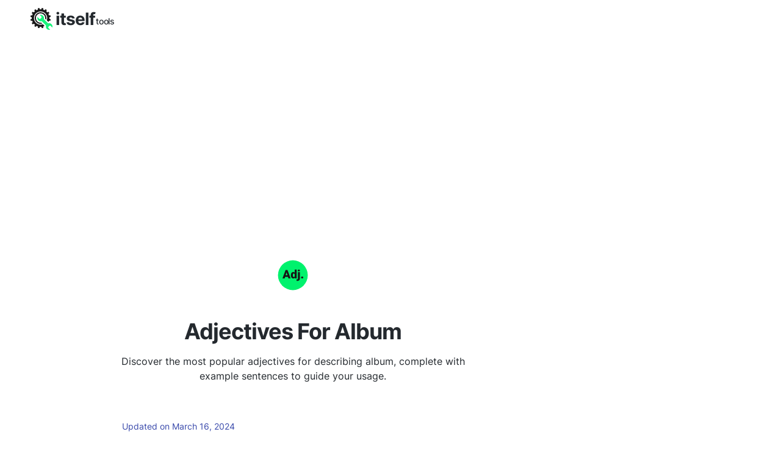

--- FILE ---
content_type: text/html; charset=utf-8
request_url: https://adjectives-for.com/album
body_size: 14710
content:
<!DOCTYPE html><html><head><meta charSet="utf-8"/><style> 
.n-circular-progress {
  display: inline-block;
  position: relative;
  width: 100px;
  height: 100px;
}

.n-circle {
  animation: n-rotate 1s linear infinite;
  height: 100%;
  transform-origin: center center;
  width: 100%;
  position: absolute;
  top: 0;
  bottom: 0;
  left: 0;
  right: 0;
  margin: auto;
}

.appnew-ads {
  min-height: 335px;
  max-height: 335px;
  margin: auto;
  text-align: center;
  position: static;
  z-index: 10000;
}

.appnew-date-text {
  font-family: &#x27;Helvetica Neue&#x27;, sans-serif;
  color: #888;
  font-size: 14px;
  margin-top: 15px;
}

.allfooter {
  max-width: 1200px;
  margin: auto;
  padding-top: 20px;
}

.allappcontainer {
  display: flex;
  justify-content: space-between;
  max-width: 1200px;
  margin: auto;
}

.inner-app {
  max-width: 880px;
  flex-grow: 1;
  position: relative;
}

.appads {
  max-width: 320px;
  padding-left: 10px;
  padding-right: 10px;
  flex-grow: 1;
  padding-top: 10px;
}

.ad-container {
  width: 300px;
  position: static;
  top: 80px;
}

.ad-container-below-app {
  display: none;
}

@media screen and (max-width: 1199px) {
  .ad-container-below-app {
    display: block;
    min-height: 300px;
  }
}

@media (min-width: 1201px) {
  .allappcontainer {
    justify-content: normal;
  }
}

@media (max-width: 1200px) {
  .appads {
    display: none;
  }

  .inner-app {
    max-width: 100%;
  }
}
          </style><script async="" src="https://pagead2.googlesyndication.com/pagead/js/adsbygoogle.js?client=ca-pub-8297461483476493" crossorigin="anonymous"></script><script type="application/ld+json">{
  "@context": "http://schema.org",
  "@type": "WebApplication",
  "applicationCategory": "UtilitiesApplication",
  "operatingSystem": "All",
  "name": "Adjectives For",
  "url": "https://adjectives-for.com",
  "image": "https://adjectives-for.com/ico/adjectives.svg",
  "publisher": {
    "@type": "Organization",
    "name": "Itself Tools"
  },
  "offers": {
    "@type": "Offer",
    "price": "0",
    "priceCurrency": "USD"
  }
}</script><link rel="icon" href="https://adjectives-for.com/ico/adjectives.svg"/><link rel="apple-touch-icon" href="https://adjectives-for.com/ico/adjectives.svg"/><meta name="viewport" content="width=device-width, initial-scale=1"/><title>Adjectives For Album - 63 Top Words with Examples</title><link rel="canonical" href="https://adjectives-for.com/album"/><meta name="description" content="Explore the 63 best adjectives for &#x27;album&#x27; — first, new, second, next, and more — with examples. Perfect for writers and educators seeking precise, impactful vocabulary."/><meta property="og:title" content="Adjectives For Album - 63 Top Words with Examples"/><meta property="og:type" content="website"/><meta property="og:image" content="https://adjectives-for.com/ico/adjectives.svg"/><meta property="og:url" content="https://adjectives-for.com/album"/><meta property="og:description" content="Explore the 63 best adjectives for &#x27;album&#x27; — first, new, second, next, and more — with examples. Perfect for writers and educators seeking precise, impactful vocabulary."/><meta name="next-head-count" content="15"/><link rel="preload" href="/_next/static/css/6dccc558e3523f89853d.css" as="style"/><link rel="stylesheet" href="/_next/static/css/6dccc558e3523f89853d.css" data-n-g=""/><noscript data-n-css=""></noscript><script defer="" nomodule="" src="/_next/static/chunks/polyfills-a40ef1678bae11e696dba45124eadd70.js"></script><script src="/_next/static/chunks/webpack-225143786637b52be045.js" defer=""></script><script src="/_next/static/chunks/main-c13c71de5e989a378b96.js" defer=""></script><script src="/_next/static/chunks/pages/_app-50ecbe7d5f92b40caff0.js" defer=""></script><script src="/_next/static/chunks/framework-d59fe1b9262289c50374.js" defer=""></script><script src="/_next/static/chunks/469-c114679f143a16169b34.js" defer=""></script><script src="/_next/static/chunks/229-5c0133d556677f2c10aa.js" defer=""></script><script src="/_next/static/chunks/pages/%5Blang_page%5D-4ca704805aa55a823c63.js" defer=""></script><script src="/_next/static/K2Hfv_XXtX9enNNf4M4Ck/_buildManifest.js" defer=""></script><script src="/_next/static/K2Hfv_XXtX9enNNf4M4Ck/_ssgManifest.js" defer=""></script></head><body><div id="__next"><html lang="en"></html><div><div style="height:60px"></div><div style="margin:auto;width:100%;display:inline-block;min-height:345px;padding-top:10px"></div><div class="allappcontainer"><div class="inner-app"><div id="topapp" style="min-height:270px;width:100%;margin:auto"><div id="title" style="background:#ffffff;text-align:center;padding-top:60px;min-height:230px;width:100%;max-width:750px;padding:20px;margin:auto"><img src="/ico/adjectives.svg" alt="Adjectives for Album" loading="lazy" style="margin-top:50px;margin-bottom:20px;border:none;background:none" height="50" width="50"/><div style="margin-top:20px;margin-bottom:10px"><h1 style="font-weight:700;color:#24292e;letter-spacing:-1px;opacity:1;text-align:center;margin:auto;max-width:650px">Adjectives For Album</h1></div><h2 style="white-space:pre-line;color:#24292e;font-size:16px;font-weight:400;text-align:center;letter-spacing:0px;margin:auto;max-width:600px;padding-bottom:0px;margin-top:10px">Discover the most popular adjectives for describing album, complete with example sentences to guide your usage.</h2></div></div><div style="min-height:280px"><div style="width:100%;padding-bottom:20px"><div style="min-height:200px;padding-top:40px;padding-bottom:20px"><div><div><div id="adjectives_for"><div><div><div style="max-width:600px;margin:auto;margin-bottom:20px;padding:0px 20px 40px 20px"><div style="text-align:left"><p class="last-updated">Updated on March 16, 2024</p></div><div style="text-align:left;line-height:26px"><span style="font-size:16px;color:#24292e"><span>Choosing the right adjective to describe an <strong>album</strong> can paint a vivid picture of its era, style, and significance. A <em>first</em> album introduces an artist's initial sound, while a <em>new</em> album may signify evolution or change. The <em>second</em> and <em>third</em> albums often come with high expectations, marking crucial steps in an artist's career. An <em>old</em> album, on the other hand, may evoke nostalgia or showcase timeless qualities. Each adjective adds a unique shade of meaning, influencing our perception before the first note is played. Explore the full spectrum of descriptive words that can be paired with 'album' to discover the nuanced narratives they unfold.</span></span></div></div><div style="margin:20px 0"><div style="margin-top:20px;margin-bottom:20px"></div></div><div style="max-width:550px;margin:auto;padding-left:40px;padding-right:40px"><div><table style="width:100%;margin-bottom:20px"><tbody><tr style="display:flex;flex-direction:column;justify-content:center;background-color:#fff;padding:12px;border-radius:4px;box-shadow:0 2px 4px rgba(0, 0, 0, 0.1);margin-bottom:10px"><td style="padding:10px 0"><span style="font-size:18px;font-weight:500;color:#24292e;margin-bottom:4px">first</span></td><td style="padding:10px 0"><span style="font-size:16px;color:#586069;font-style:italic"><span>The album was released as her <strong>first album</strong></span></span></td></tr><tr style="display:flex;flex-direction:column;justify-content:center;background-color:#fff;padding:12px;border-radius:4px;box-shadow:0 2px 4px rgba(0, 0, 0, 0.1);margin-bottom:10px"><td style="padding:10px 0"><span style="font-size:18px;font-weight:500;color:#24292e;margin-bottom:4px">new</span></td><td style="padding:10px 0"><span style="font-size:16px;color:#586069;font-style:italic"><span>I'm listening to the <strong>new album</strong> by my favorite band.</span></span></td></tr><tr style="display:flex;flex-direction:column;justify-content:center;background-color:#fff;padding:12px;border-radius:4px;box-shadow:0 2px 4px rgba(0, 0, 0, 0.1);margin-bottom:10px"><td style="padding:10px 0"><span style="font-size:18px;font-weight:500;color:#24292e;margin-bottom:4px">second</span></td><td style="padding:10px 0"><span style="font-size:16px;color:#586069;font-style:italic"><span>His <strong>second album</strong> 'The Wall,' was a critical and commercial success.</span></span></td></tr><tr style="display:flex;flex-direction:column;justify-content:center;background-color:#fff;padding:12px;border-radius:4px;box-shadow:0 2px 4px rgba(0, 0, 0, 0.1);margin-bottom:10px"><td style="padding:10px 0"><span style="font-size:18px;font-weight:500;color:#24292e;margin-bottom:4px">next</span></td><td style="padding:10px 0"><span style="font-size:16px;color:#586069;font-style:italic"><span>I'll listen to it when his <strong>next album</strong> drops.</span></span></td></tr><tr style="display:flex;flex-direction:column;justify-content:center;background-color:#fff;padding:12px;border-radius:4px;box-shadow:0 2px 4px rgba(0, 0, 0, 0.1);margin-bottom:10px"><td style="padding:10px 0"><span style="font-size:18px;font-weight:500;color:#24292e;margin-bottom:4px">old</span></td><td style="padding:10px 0"><span style="font-size:16px;color:#586069;font-style:italic"><span>She flipped through the <strong>old album</strong> reminiscing about happier times.</span></span></td></tr><tr style="display:flex;flex-direction:column;justify-content:center;background-color:#fff;padding:12px;border-radius:4px;box-shadow:0 2px 4px rgba(0, 0, 0, 0.1);margin-bottom:10px"><td style="padding:10px 0"><span style="font-size:18px;font-weight:500;color:#24292e;margin-bottom:4px">third</span></td><td style="padding:10px 0"><span style="font-size:16px;color:#586069;font-style:italic"><span>Even after their <strong>third album</strong> they couldn't get a record deal.</span></span></td></tr><tr style="display:flex;flex-direction:column;justify-content:center;background-color:#fff;padding:12px;border-radius:4px;box-shadow:0 2px 4px rgba(0, 0, 0, 0.1);margin-bottom:10px"><td style="padding:10px 0"><span style="font-size:18px;font-weight:500;color:#24292e;margin-bottom:4px">live</span></td><td style="padding:10px 0"><span style="font-size:16px;color:#586069;font-style:italic"><span>The <strong>live album</strong> was recorded at a concert in London.</span></span></td></tr><tr style="display:flex;flex-direction:column;justify-content:center;background-color:#fff;padding:12px;border-radius:4px;box-shadow:0 2px 4px rgba(0, 0, 0, 0.1);margin-bottom:10px"><td style="padding:10px 0"><span style="font-size:18px;font-weight:500;color:#24292e;margin-bottom:4px">last</span></td><td style="padding:10px 0"><span style="font-size:16px;color:#586069;font-style:italic"><span>I still listen to his <strong>last album</strong> every day.</span></span></td></tr><tr style="display:flex;flex-direction:column;justify-content:center;background-color:#fff;padding:12px;border-radius:4px;box-shadow:0 2px 4px rgba(0, 0, 0, 0.1);margin-bottom:10px"><td style="padding:10px 0"><span style="font-size:18px;font-weight:500;color:#24292e;margin-bottom:4px">double</span></td><td style="padding:10px 0"><span style="font-size:16px;color:#586069;font-style:italic"><span>I preordered the deluxe edition <strong>double album</strong> that comes with a bonus DVD.</span></span></td></tr><tr style="display:flex;flex-direction:column;justify-content:center;background-color:#fff;padding:12px;border-radius:4px;box-shadow:0 2px 4px rgba(0, 0, 0, 0.1);margin-bottom:10px"><td style="padding:10px 0"><span style="font-size:18px;font-weight:500;color:#24292e;margin-bottom:4px">entire</span></td><td style="padding:10px 0"><span style="font-size:16px;color:#586069;font-style:italic"><span>I love listening to the <strong>entire album</strong> from start to finish.</span></span></td></tr><tr style="display:flex;flex-direction:column;justify-content:center;background-color:#fff;padding:12px;border-radius:4px;box-shadow:0 2px 4px rgba(0, 0, 0, 0.1);margin-bottom:10px"><td style="padding:10px 0"><span style="font-size:18px;font-weight:500;color:#24292e;margin-bottom:4px">whole</span></td><td style="padding:10px 0"><span style="font-size:16px;color:#586069;font-style:italic"><span>I listened to the <strong>whole album</strong> while driving home from work.</span></span></td></tr><tr style="display:flex;flex-direction:column;justify-content:center;background-color:#fff;padding:12px;border-radius:4px;box-shadow:0 2px 4px rgba(0, 0, 0, 0.1);margin-bottom:10px"><td style="padding:10px 0"><span style="font-size:18px;font-weight:500;color:#24292e;margin-bottom:4px">latest</span></td><td style="padding:10px 0"><span style="font-size:16px;color:#586069;font-style:italic"><span>I can't wait to hear their <strong>latest album</strong></span></span></td></tr><tr style="display:flex;flex-direction:column;justify-content:center;background-color:#fff;padding:12px;border-radius:4px;box-shadow:0 2px 4px rgba(0, 0, 0, 0.1);margin-bottom:10px"><td style="padding:10px 0"><span style="font-size:18px;font-weight:500;color:#24292e;margin-bottom:4px">best</span></td><td style="padding:10px 0"><span style="font-size:16px;color:#586069;font-style:italic"><span>My <strong>best album</strong> is 'Thriller' by Michael Jackson.</span></span></td></tr><tr style="display:flex;flex-direction:column;justify-content:center;background-color:#fff;padding:12px;border-radius:4px;box-shadow:0 2px 4px rgba(0, 0, 0, 0.1);margin-bottom:10px"><td style="padding:10px 0"><span style="font-size:18px;font-weight:500;color:#24292e;margin-bottom:4px">original</span></td><td style="padding:10px 0"><span style="font-size:16px;color:#586069;font-style:italic"><span>The <strong>original album</strong> was released in 1997.</span></span></td></tr><tr style="display:flex;flex-direction:column;justify-content:center;background-color:#fff;padding:12px;border-radius:4px;box-shadow:0 2px 4px rgba(0, 0, 0, 0.1);margin-bottom:10px"><td style="padding:10px 0"><span style="font-size:18px;font-weight:500;color:#24292e;margin-bottom:4px">selling</span></td><td style="padding:10px 0"><span style="font-size:16px;color:#586069;font-style:italic"><span>The band is <strong>selling album</strong> at the concert.</span></span></td></tr></tbody></table><div style="margin:20px 0"><div style="margin-top:20px;margin-bottom:20px"></div></div></div><div><table style="width:100%;margin-bottom:20px"><tbody><tr style="display:flex;flex-direction:column;justify-content:center;background-color:#fff;padding:12px;border-radius:4px;box-shadow:0 2px 4px rgba(0, 0, 0, 0.1);margin-bottom:10px"><td style="padding:10px 0"><span style="font-size:18px;font-weight:500;color:#24292e;margin-bottom:4px">fourth</span></td><td style="padding:10px 0"><span style="font-size:16px;color:#586069;font-style:italic"><span>The band released their <strong>fourth album</strong> in 2010.</span></span></td></tr><tr style="display:flex;flex-direction:column;justify-content:center;background-color:#fff;padding:12px;border-radius:4px;box-shadow:0 2px 4px rgba(0, 0, 0, 0.1);margin-bottom:10px"><td style="padding:10px 0"><span style="font-size:18px;font-weight:500;color:#24292e;margin-bottom:4px">final</span></td><td style="padding:10px 0"><span style="font-size:16px;color:#586069;font-style:italic"><span>We played our <strong>final album</strong> at the concert.</span></span></td></tr><tr style="display:flex;flex-direction:column;justify-content:center;background-color:#fff;padding:12px;border-radius:4px;box-shadow:0 2px 4px rgba(0, 0, 0, 0.1);margin-bottom:10px"><td style="padding:10px 0"><span style="font-size:18px;font-weight:500;color:#24292e;margin-bottom:4px">photographic</span></td><td style="padding:10px 0"><span style="font-size:16px;color:#586069;font-style:italic"><span>My mom showed me an old <strong>photographic album</strong> of my childhood.</span></span></td></tr><tr style="display:flex;flex-direction:column;justify-content:center;background-color:#fff;padding:12px;border-radius:4px;box-shadow:0 2px 4px rgba(0, 0, 0, 0.1);margin-bottom:10px"><td style="padding:10px 0"><span style="font-size:18px;font-weight:500;color:#24292e;margin-bottom:4px">successful</span></td><td style="padding:10px 0"><span style="font-size:16px;color:#586069;font-style:italic"><span>The band released a <strong>successful album</strong> last year.</span></span></td></tr><tr style="display:flex;flex-direction:column;justify-content:center;background-color:#fff;padding:12px;border-radius:4px;box-shadow:0 2px 4px rgba(0, 0, 0, 0.1);margin-bottom:10px"><td style="padding:10px 0"><span style="font-size:18px;font-weight:500;color:#24292e;margin-bottom:4px">recent</span></td><td style="padding:10px 0"><span style="font-size:16px;color:#586069;font-style:italic"><span>I really enjoyed listening to her <strong>recent album</strong></span></span></td></tr><tr style="display:flex;flex-direction:column;justify-content:center;background-color:#fff;padding:12px;border-radius:4px;box-shadow:0 2px 4px rgba(0, 0, 0, 0.1);margin-bottom:10px"><td style="padding:10px 0"><span style="font-size:18px;font-weight:500;color:#24292e;margin-bottom:4px">favorite</span></td><td style="padding:10px 0"><span style="font-size:16px;color:#586069;font-style:italic"><span>My <strong>favorite album</strong> is "Thriller" by Michael Jackson.</span></span></td></tr><tr style="display:flex;flex-direction:column;justify-content:center;background-color:#fff;padding:12px;border-radius:4px;box-shadow:0 2px 4px rgba(0, 0, 0, 0.1);margin-bottom:10px"><td style="padding:10px 0"><span style="font-size:18px;font-weight:500;color:#24292e;margin-bottom:4px">big</span></td><td style="padding:10px 0"><span style="font-size:16px;color:#586069;font-style:italic"><span>The artist's debut album was met with a lot of praise and became a <strong>big album</strong></span></span></td></tr><tr style="display:flex;flex-direction:column;justify-content:center;background-color:#fff;padding:12px;border-radius:4px;box-shadow:0 2px 4px rgba(0, 0, 0, 0.1);margin-bottom:10px"><td style="padding:10px 0"><span style="font-size:18px;font-weight:500;color:#24292e;margin-bottom:4px">bound</span></td><td style="padding:10px 0"><span style="font-size:16px;color:#586069;font-style:italic"><span>She pasted the photos into a <strong>bound album</strong></span></span></td></tr><tr style="display:flex;flex-direction:column;justify-content:center;background-color:#fff;padding:12px;border-radius:4px;box-shadow:0 2px 4px rgba(0, 0, 0, 0.1);margin-bottom:10px"><td style="padding:10px 0"><span style="font-size:18px;font-weight:500;color:#24292e;margin-bottom:4px">record</span></td><td style="padding:10px 0"><span style="font-size:16px;color:#586069;font-style:italic"><span>My father's <strong>record album</strong> collection is vast and varied.</span></span></td></tr><tr style="display:flex;flex-direction:column;justify-content:center;background-color:#fff;padding:12px;border-radius:4px;box-shadow:0 2px 4px rgba(0, 0, 0, 0.1);margin-bottom:10px"><td style="padding:10px 0"><span style="font-size:18px;font-weight:500;color:#24292e;margin-bottom:4px">beautiful</span></td><td style="padding:10px 0"><span style="font-size:16px;color:#586069;font-style:italic"><span>I can't wait to listen to their new <strong>beautiful album</strong></span></span></td></tr><tr style="display:flex;flex-direction:column;justify-content:center;background-color:#fff;padding:12px;border-radius:4px;box-shadow:0 2px 4px rgba(0, 0, 0, 0.1);margin-bottom:10px"><td style="padding:10px 0"><span style="font-size:18px;font-weight:500;color:#24292e;margin-bottom:4px">greatest</span></td><td style="padding:10px 0"><span style="font-size:16px;color:#586069;font-style:italic"><span>This is the <strong>greatest album</strong> of all time.</span></span></td></tr><tr style="display:flex;flex-direction:column;justify-content:center;background-color:#fff;padding:12px;border-radius:4px;box-shadow:0 2px 4px rgba(0, 0, 0, 0.1);margin-bottom:10px"><td style="padding:10px 0"><span style="font-size:18px;font-weight:500;color:#24292e;margin-bottom:4px">classic</span></td><td style="padding:10px 0"><span style="font-size:16px;color:#586069;font-style:italic"><span>The <strong>classic album</strong> "Dark Side of the Moon" by Pink Floyd was released in 1973.</span></span></td></tr><tr style="display:flex;flex-direction:column;justify-content:center;background-color:#fff;padding:12px;border-radius:4px;box-shadow:0 2px 4px rgba(0, 0, 0, 0.1);margin-bottom:10px"><td style="padding:10px 0"><span style="font-size:18px;font-weight:500;color:#24292e;margin-bottom:4px">fifth</span></td><td style="padding:10px 0"><span style="font-size:16px;color:#586069;font-style:italic"><span>The <strong>fifth album</strong> by the band was their most successful.</span></span></td></tr><tr style="display:flex;flex-direction:column;justify-content:center;background-color:#fff;padding:12px;border-radius:4px;box-shadow:0 2px 4px rgba(0, 0, 0, 0.1);margin-bottom:10px"><td style="padding:10px 0"><span style="font-size:18px;font-weight:500;color:#24292e;margin-bottom:4px">previous</span></td><td style="padding:10px 0"><span style="font-size:16px;color:#586069;font-style:italic"><span>Her <strong>previous album</strong> was a huge success.</span></span></td></tr><tr style="display:flex;flex-direction:column;justify-content:center;background-color:#fff;padding:12px;border-radius:4px;box-shadow:0 2px 4px rgba(0, 0, 0, 0.1);margin-bottom:10px"><td style="padding:10px 0"><span style="font-size:18px;font-weight:500;color:#24292e;margin-bottom:4px">eponymous</span></td><td style="padding:10px 0"><span style="font-size:16px;color:#586069;font-style:italic"><span>The band's <strong>eponymous album</strong> was a critical and commercial success.</span></span></td></tr></tbody></table><div style="margin:20px 0"><div style="margin-top:20px;margin-bottom:20px"></div></div></div><div><table style="width:100%;margin-bottom:20px"><tbody><tr style="display:flex;flex-direction:column;justify-content:center;background-color:#fff;padding:12px;border-radius:4px;box-shadow:0 2px 4px rgba(0, 0, 0, 0.1);margin-bottom:10px"><td style="padding:10px 0"><span style="font-size:18px;font-weight:500;color:#24292e;margin-bottom:4px">chenopodium</span></td><td style="padding:10px 0"><span style="font-size:16px;color:#586069;font-style:italic"><span><strong>Chenopodium album</strong> commonly known as goosefoot, is a weedy annual plant in the family Amaranthaceae.</span></span></td></tr><tr style="display:flex;flex-direction:column;justify-content:center;background-color:#fff;padding:12px;border-radius:4px;box-shadow:0 2px 4px rgba(0, 0, 0, 0.1);margin-bottom:10px"><td style="padding:10px 0"><span style="font-size:18px;font-weight:500;color:#24292e;margin-bottom:4px">excellent</span></td><td style="padding:10px 0"><span style="font-size:16px;color:#586069;font-style:italic"><span>The new album is an <strong>excellent album</strong></span></span></td></tr><tr style="display:flex;flex-direction:column;justify-content:center;background-color:#fff;padding:12px;border-radius:4px;box-shadow:0 2px 4px rgba(0, 0, 0, 0.1);margin-bottom:10px"><td style="padding:10px 0"><span style="font-size:18px;font-weight:500;color:#24292e;margin-bottom:4px">popular</span></td><td style="padding:10px 0"><span style="font-size:16px;color:#586069;font-style:italic"><span>The band released their <strong>popular album</strong> last week.</span></span></td></tr><tr style="display:flex;flex-direction:column;justify-content:center;background-color:#fff;padding:12px;border-radius:4px;box-shadow:0 2px 4px rgba(0, 0, 0, 0.1);margin-bottom:10px"><td style="padding:10px 0"><span style="font-size:18px;font-weight:500;color:#24292e;margin-bottom:4px">gospel</span></td><td style="padding:10px 0"><span style="font-size:16px;color:#586069;font-style:italic"><span>I love listening to gospel albums on a Sunday morning.</span></span></td></tr><tr style="display:flex;flex-direction:column;justify-content:center;background-color:#fff;padding:12px;border-radius:4px;box-shadow:0 2px 4px rgba(0, 0, 0, 0.1);margin-bottom:10px"><td style="padding:10px 0"><span style="font-size:18px;font-weight:500;color:#24292e;margin-bottom:4px">forthcoming</span></td><td style="padding:10px 0"><span style="font-size:16px;color:#586069;font-style:italic"><span>I'm really looking forward to the release of their <strong>forthcoming album</strong></span></span></td></tr><tr style="display:flex;flex-direction:column;justify-content:center;background-color:#fff;padding:12px;border-radius:4px;box-shadow:0 2px 4px rgba(0, 0, 0, 0.1);margin-bottom:10px"><td style="padding:10px 0"><span style="font-size:18px;font-weight:500;color:#24292e;margin-bottom:4px">lamium</span></td><td style="padding:10px 0"><span style="font-size:16px;color:#586069;font-style:italic"><span><strong>Lamium album</strong> the white dead-nettle, is a flowering plant in the mint family Lamiaceae.</span></span></td></tr><tr style="display:flex;flex-direction:column;justify-content:center;background-color:#fff;padding:12px;border-radius:4px;box-shadow:0 2px 4px rgba(0, 0, 0, 0.1);margin-bottom:10px"><td style="padding:10px 0"><span style="font-size:18px;font-weight:500;color:#24292e;margin-bottom:4px">photo</span></td><td style="padding:10px 0"><span style="font-size:16px;color:#586069;font-style:italic"><span>My grandmother showed me her old <strong>photo album</strong> filled with pictures of her family.</span></span></td></tr><tr style="display:flex;flex-direction:column;justify-content:center;background-color:#fff;padding:12px;border-radius:4px;box-shadow:0 2px 4px rgba(0, 0, 0, 0.1);margin-bottom:10px"><td style="padding:10px 0"><span style="font-size:18px;font-weight:500;color:#24292e;margin-bottom:4px">pepper</span></td><td style="padding:10px 0"><span style="font-size:16px;color:#586069;font-style:italic"><span>Can you check if the <strong>pepper album</strong> contains the photo?</span></span></td></tr><tr style="display:flex;flex-direction:column;justify-content:center;background-color:#fff;padding:12px;border-radius:4px;box-shadow:0 2px 4px rgba(0, 0, 0, 0.1);margin-bottom:10px"><td style="padding:10px 0"><span style="font-size:18px;font-weight:500;color:#24292e;margin-bottom:4px">smart</span></td><td style="padding:10px 0"><span style="font-size:16px;color:#586069;font-style:italic"><span>I created a <strong>smart album</strong> to automatically organize my photos by date.</span></span></td></tr><tr style="display:flex;flex-direction:column;justify-content:center;background-color:#fff;padding:12px;border-radius:4px;box-shadow:0 2px 4px rgba(0, 0, 0, 0.1);margin-bottom:10px"><td style="padding:10px 0"><span style="font-size:18px;font-weight:500;color:#24292e;margin-bottom:4px">mini</span></td><td style="padding:10px 0"><span style="font-size:16px;color:#586069;font-style:italic"><span>The popular K-pop group released a <strong>mini album</strong> with six new songs.</span></span></td></tr><tr style="display:flex;flex-direction:column;justify-content:center;background-color:#fff;padding:12px;border-radius:4px;box-shadow:0 2px 4px rgba(0, 0, 0, 0.1);margin-bottom:10px"><td style="padding:10px 0"><span style="font-size:18px;font-weight:500;color:#24292e;margin-bottom:4px">length</span></td><td style="padding:10px 0"><span style="font-size:16px;color:#586069;font-style:italic"><span>I listened to my favorite full <strong>length album</strong> yesterday.</span></span></td></tr><tr style="display:flex;flex-direction:column;justify-content:center;background-color:#fff;padding:12px;border-radius:4px;box-shadow:0 2px 4px rgba(0, 0, 0, 0.1);margin-bottom:10px"><td style="padding:10px 0"><span style="font-size:18px;font-weight:500;color:#24292e;margin-bottom:4px">thick</span></td><td style="padding:10px 0"><span style="font-size:16px;color:#586069;font-style:italic"><span>I flipped through the <strong>thick album</strong> its pages filled with memories.</span></span></td></tr><tr style="display:flex;flex-direction:column;justify-content:center;background-color:#fff;padding:12px;border-radius:4px;box-shadow:0 2px 4px rgba(0, 0, 0, 0.1);margin-bottom:10px"><td style="padding:10px 0"><span style="font-size:18px;font-weight:500;color:#24292e;margin-bottom:4px">instrumental</span></td><td style="padding:10px 0"><span style="font-size:16px;color:#586069;font-style:italic"><span>I enjoy listening to instrumental albums while I work.</span></span></td></tr><tr style="display:flex;flex-direction:column;justify-content:center;background-color:#fff;padding:12px;border-radius:4px;box-shadow:0 2px 4px rgba(0, 0, 0, 0.1);margin-bottom:10px"><td style="padding:10px 0"><span style="font-size:18px;font-weight:500;color:#24292e;margin-bottom:4px">famous</span></td><td style="padding:10px 0"><span style="font-size:16px;color:#586069;font-style:italic"><span>I am a huge fan of that <strong>famous album</strong></span></span></td></tr><tr style="display:flex;flex-direction:column;justify-content:center;background-color:#fff;padding:12px;border-radius:4px;box-shadow:0 2px 4px rgba(0, 0, 0, 0.1);margin-bottom:10px"><td style="padding:10px 0"><span style="font-size:18px;font-weight:500;color:#24292e;margin-bottom:4px">est</span></td><td style="padding:10px 0"><span style="font-size:16px;color:#586069;font-style:italic"><span>This <strong>est album</strong> is the best I've ever heard.</span></span></td></tr></tbody></table><div style="margin:20px 0"><div style="margin-top:20px;margin-bottom:20px"></div></div></div><div><table style="width:100%;margin-bottom:20px"><tbody><tr style="display:flex;flex-direction:column;justify-content:center;background-color:#fff;padding:12px;border-radius:4px;box-shadow:0 2px 4px rgba(0, 0, 0, 0.1);margin-bottom:10px"><td style="padding:10px 0"><span style="font-size:18px;font-weight:500;color:#24292e;margin-bottom:4px">finished</span></td><td style="padding:10px 0"></td></tr><tr style="display:flex;flex-direction:column;justify-content:center;background-color:#fff;padding:12px;border-radius:4px;box-shadow:0 2px 4px rgba(0, 0, 0, 0.1);margin-bottom:10px"><td style="padding:10px 0"><span style="font-size:18px;font-weight:500;color:#24292e;margin-bottom:4px">track</span></td><td style="padding:10px 0"><span style="font-size:16px;color:#586069;font-style:italic"><span>I preordered the new <strong>track album</strong> from my favorite artist.</span></span></td></tr><tr style="display:flex;flex-direction:column;justify-content:center;background-color:#fff;padding:12px;border-radius:4px;box-shadow:0 2px 4px rgba(0, 0, 0, 0.1);margin-bottom:10px"><td style="padding:10px 0"><span style="font-size:18px;font-weight:500;color:#24292e;margin-bottom:4px">biggest</span></td><td style="padding:10px 0"><span style="font-size:16px;color:#586069;font-style:italic"><span>Aaliyah's second album, One in a Million (1996), was her <strong>biggest album</strong> to date and cemented her status as an R&B superstar.</span></span></td></tr><tr style="display:flex;flex-direction:column;justify-content:center;background-color:#fff;padding:12px;border-radius:4px;box-shadow:0 2px 4px rgba(0, 0, 0, 0.1);margin-bottom:10px"><td style="padding:10px 0"><span style="font-size:18px;font-weight:500;color:#24292e;margin-bottom:4px">commemorative</span></td><td style="padding:10px 0"><span style="font-size:16px;color:#586069;font-style:italic"><span>She and her family enjoyed looking through the old <strong>commemorative album</strong></span></span></td></tr><tr style="display:flex;flex-direction:column;justify-content:center;background-color:#fff;padding:12px;border-radius:4px;box-shadow:0 2px 4px rgba(0, 0, 0, 0.1);margin-bottom:10px"><td style="padding:10px 0"><span style="font-size:18px;font-weight:500;color:#24292e;margin-bottom:4px">handsome</span></td><td style="padding:10px 0"><span style="font-size:16px;color:#586069;font-style:italic"><span>The <strong>handsome album</strong> was a gift from my grandmother.</span></span></td></tr><tr style="display:flex;flex-direction:column;justify-content:center;background-color:#fff;padding:12px;border-radius:4px;box-shadow:0 2px 4px rgba(0, 0, 0, 0.1);margin-bottom:10px"><td style="padding:10px 0"><span style="font-size:18px;font-weight:500;color:#24292e;margin-bottom:4px">produced</span></td><td style="padding:10px 0"><span style="font-size:16px;color:#586069;font-style:italic"><span>The band <strong>produced album</strong> 'The Dark Side of the Moon' in 1973.</span></span></td></tr><tr style="display:flex;flex-direction:column;justify-content:center;background-color:#fff;padding:12px;border-radius:4px;box-shadow:0 2px 4px rgba(0, 0, 0, 0.1);margin-bottom:10px"><td style="padding:10px 0"><span style="font-size:18px;font-weight:500;color:#24292e;margin-bottom:4px">sixth</span></td><td style="padding:10px 0"><span style="font-size:16px;color:#586069;font-style:italic"><span>Her <strong>sixth album</strong> Folklore, was released in 2020.</span></span></td></tr><tr style="display:flex;flex-direction:column;justify-content:center;background-color:#fff;padding:12px;border-radius:4px;box-shadow:0 2px 4px rgba(0, 0, 0, 0.1);margin-bottom:10px"><td style="padding:10px 0"><span style="font-size:18px;font-weight:500;color:#24292e;margin-bottom:4px">magnificent</span></td><td style="padding:10px 0"></td></tr><tr style="display:flex;flex-direction:column;justify-content:center;background-color:#fff;padding:12px;border-radius:4px;box-shadow:0 2px 4px rgba(0, 0, 0, 0.1);margin-bottom:10px"><td style="padding:10px 0"><span style="font-size:18px;font-weight:500;color:#24292e;margin-bottom:4px">online</span></td><td style="padding:10px 0"><span style="font-size:16px;color:#586069;font-style:italic"><span>I shared an <strong>online album</strong> with my family.</span></span></td></tr><tr style="display:flex;flex-direction:column;justify-content:center;background-color:#fff;padding:12px;border-radius:4px;box-shadow:0 2px 4px rgba(0, 0, 0, 0.1);margin-bottom:10px"><td style="padding:10px 0"><span style="font-size:18px;font-weight:500;color:#24292e;margin-bottom:4px">playing</span></td><td style="padding:10px 0"></td></tr><tr style="display:flex;flex-direction:column;justify-content:center;background-color:#fff;padding:12px;border-radius:4px;box-shadow:0 2px 4px rgba(0, 0, 0, 0.1);margin-bottom:10px"><td style="padding:10px 0"><span style="font-size:18px;font-weight:500;color:#24292e;margin-bottom:4px">finest</span></td><td style="padding:10px 0"><span style="font-size:16px;color:#586069;font-style:italic"><span>The new band's <strong>finest album</strong> has sold over a million copies.</span></span></td></tr><tr style="display:flex;flex-direction:column;justify-content:center;background-color:#fff;padding:12px;border-radius:4px;box-shadow:0 2px 4px rgba(0, 0, 0, 0.1);margin-bottom:10px"><td style="padding:10px 0"><span style="font-size:18px;font-weight:500;color:#24292e;margin-bottom:4px">newest</span></td><td style="padding:10px 0"><span style="font-size:16px;color:#586069;font-style:italic"><span>Did you know that Adele's <strong>newest album</strong> is called 30?</span></span></td></tr><tr style="display:flex;flex-direction:column;justify-content:center;background-color:#fff;padding:12px;border-radius:4px;box-shadow:0 2px 4px rgba(0, 0, 0, 0.1);margin-bottom:10px"><td style="padding:10px 0"><span style="font-size:18px;font-weight:500;color:#24292e;margin-bottom:4px">covered</span></td><td style="padding:10px 0"><span style="font-size:16px;color:#586069;font-style:italic"><span>The band's last <strong>covered album</strong> was a tribute to the 1960s.</span></span></td></tr><tr style="display:flex;flex-direction:column;justify-content:center;background-color:#fff;padding:12px;border-radius:4px;box-shadow:0 2px 4px rgba(0, 0, 0, 0.1);margin-bottom:10px"><td style="padding:10px 0"><span style="font-size:18px;font-weight:500;color:#24292e;margin-bottom:4px">veratrum</span></td><td style="padding:10px 0"></td></tr><tr style="display:flex;flex-direction:column;justify-content:center;background-color:#fff;padding:12px;border-radius:4px;box-shadow:0 2px 4px rgba(0, 0, 0, 0.1);margin-bottom:10px"><td style="padding:10px 0"><span style="font-size:18px;font-weight:500;color:#24292e;margin-bottom:4px">acoustic</span></td><td style="padding:10px 0"><span style="font-size:16px;color:#586069;font-style:italic"><span>I enjoy listening to the <strong>acoustic album</strong> of my favorite band.</span></span></td></tr></tbody></table><div style="margin:20px 0"><div style="margin-top:20px;margin-bottom:20px"></div></div></div><div><table style="width:100%;margin-bottom:20px"><tbody><tr style="display:flex;flex-direction:column;justify-content:center;background-color:#fff;padding:12px;border-radius:4px;box-shadow:0 2px 4px rgba(0, 0, 0, 0.1);margin-bottom:10px"><td style="padding:10px 0"><span style="font-size:18px;font-weight:500;color:#24292e;margin-bottom:4px">columbia</span></td><td style="padding:10px 0"></td></tr><tr style="display:flex;flex-direction:column;justify-content:center;background-color:#fff;padding:12px;border-radius:4px;box-shadow:0 2px 4px rgba(0, 0, 0, 0.1);margin-bottom:10px"><td style="padding:10px 0"><span style="font-size:18px;font-weight:500;color:#24292e;margin-bottom:4px">beatles</span></td><td style="padding:10px 0"><span style="font-size:16px;color:#586069;font-style:italic"><span>The <strong>Beatles album</strong> 'Sgt. Pepper's Lonely Hearts Club Band' was released in 1967.</span></span></td></tr><tr style="display:flex;flex-direction:column;justify-content:center;background-color:#fff;padding:12px;border-radius:4px;box-shadow:0 2px 4px rgba(0, 0, 0, 0.1);margin-bottom:10px"><td style="padding:10px 0"><span style="font-size:18px;font-weight:500;color:#24292e;margin-bottom:4px">superb</span></td><td style="padding:10px 0"><span style="font-size:16px;color:#586069;font-style:italic"><span>This is a <strong>superb album</strong></span></span></td></tr></tbody></table></div></div></div></div><div style="min-height:90px;padding-left:30px;padding-right:30px;padding-top:40px;padding-bottom:40px;max-width:300px;margin:auto;justify-content:center"></div><p style="font-size:14px;color:#24292e;font-weight:400;text-align:center;padding:30px;margin-top:10px;padding-left:50px;padding-right:50px;max-width:650px;margin:auto">Click on a letter to browse words starting with that letter</p><div style="max-width:300px;margin:auto;display:flex;justify-content:center;align-items:center"><a href="https://adjectives-for.com/letter_a" title="temp"><h3 style="font-size:14px;color:#24292e;font-weight:400;padding-right:10px;padding-left:10px">a</h3></a><a href="https://adjectives-for.com/letter_b" title="temp"><h3 style="font-size:14px;color:#24292e;font-weight:400;padding-right:10px;padding-left:10px">b</h3></a><a href="https://adjectives-for.com/letter_c" title="temp"><h3 style="font-size:14px;color:#24292e;font-weight:400;padding-right:10px;padding-left:10px">c</h3></a><a href="https://adjectives-for.com/letter_d" title="temp"><h3 style="font-size:14px;color:#24292e;font-weight:400;padding-right:10px;padding-left:10px">d</h3></a><a href="https://adjectives-for.com/letter_e" title="temp"><h3 style="font-size:14px;color:#24292e;font-weight:400;padding-right:10px;padding-left:10px">e</h3></a><a href="https://adjectives-for.com/letter_f" title="temp"><h3 style="font-size:14px;color:#24292e;font-weight:400;padding-right:10px;padding-left:10px">f</h3></a><a href="https://adjectives-for.com/letter_g" title="temp"><h3 style="font-size:14px;color:#24292e;font-weight:400;padding-right:10px;padding-left:10px">g</h3></a><a href="https://adjectives-for.com/letter_h" title="temp"><h3 style="font-size:14px;color:#24292e;font-weight:400;padding-right:10px;padding-left:10px">h</h3></a><a href="https://adjectives-for.com/letter_i" title="temp"><h3 style="font-size:14px;color:#24292e;font-weight:400;padding-right:10px;padding-left:10px">i</h3></a><a href="https://adjectives-for.com/letter_j" title="temp"><h3 style="font-size:14px;color:#24292e;font-weight:400;padding-right:10px;padding-left:10px">j</h3></a><a href="https://adjectives-for.com/letter_k" title="temp"><h3 style="font-size:14px;color:#24292e;font-weight:400;padding-right:10px;padding-left:10px">k</h3></a><a href="https://adjectives-for.com/letter_l" title="temp"><h3 style="font-size:14px;color:#24292e;font-weight:400;padding-right:10px;padding-left:10px">l</h3></a><a href="https://adjectives-for.com/letter_m" title="temp"><h3 style="font-size:14px;color:#24292e;font-weight:400;padding-right:10px;padding-left:10px">m</h3></a></div><div style="max-width:300px;margin:auto;display:flex;justify-content:center;align-items:center;margin-top:-10px"><a href="https://adjectives-for.com/letter_n" title="temp"><h3 style="font-size:14px;color:#24292e;font-weight:400;padding-right:10px;padding-left:10px">n</h3></a><a href="https://adjectives-for.com/letter_o" title="temp"><h3 style="font-size:14px;color:#24292e;font-weight:400;padding-right:10px;padding-left:10px">o</h3></a><a href="https://adjectives-for.com/letter_p" title="temp"><h3 style="font-size:14px;color:#24292e;font-weight:400;padding-right:10px;padding-left:10px">p</h3></a><a href="https://adjectives-for.com/letter_q" title="temp"><h3 style="font-size:14px;color:#24292e;font-weight:400;padding-right:10px;padding-left:10px">q</h3></a><a href="https://adjectives-for.com/letter_r" title="temp"><h3 style="font-size:14px;color:#24292e;font-weight:400;padding-right:10px;padding-left:10px">r</h3></a><a href="https://adjectives-for.com/letter_s" title="temp"><h3 style="font-size:14px;color:#24292e;font-weight:400;padding-right:10px;padding-left:10px">s</h3></a><a href="https://adjectives-for.com/letter_t" title="temp"><h3 style="font-size:14px;color:#24292e;font-weight:400;padding-right:10px;padding-left:10px">t</h3></a><a href="https://adjectives-for.com/letter_u" title="temp"><h3 style="font-size:14px;color:#24292e;font-weight:400;padding-right:10px;padding-left:10px">u</h3></a><a href="https://adjectives-for.com/letter_v" title="temp"><h3 style="font-size:14px;color:#24292e;font-weight:400;padding-right:10px;padding-left:10px">v</h3></a><a href="https://adjectives-for.com/letter_w" title="temp"><h3 style="font-size:14px;color:#24292e;font-weight:400;padding-right:10px;padding-left:10px">w</h3></a><a href="https://adjectives-for.com/letter_x" title="temp"><h3 style="font-size:14px;color:#24292e;font-weight:400;padding-right:10px;padding-left:10px">x</h3></a><a href="https://adjectives-for.com/letter_y" title="temp"><h3 style="font-size:14px;color:#24292e;font-weight:400;padding-right:10px;padding-left:10px">y</h3></a><a href="https://adjectives-for.com/letter_z" title="temp"><h3 style="font-size:14px;color:#24292e;font-weight:400;padding-right:10px;padding-left:10px">z</h3></a></div></div></div></div></div></div></div></div><div class="appads"><div class="ad-container"><div style="width:100%;max-width:300px;margin:0 auto"><ins class="adsbygoogle" style="display:block;margin-bottom:24px" data-ad-client="ca-pub-8297461483476493" data-ad-slot="6274734850" data-ad-format="auto" data-full-width-responsive="true"></ins><div style="height:1px;width:100%"></div></div></div></div></div><div style="position:absolute;top:0;left:0;width:100%"></div><div class="allfooter"></div></div></div><script id="__NEXT_DATA__" type="application/json">{"props":{"pageProps":{"mainNonOnlineTitle":"Adjectives For","url":"https://adjectives-for.com","logo":"https://adjectives-for.com/ico/adjectives.svg","l":"en","p":"album","lang":{"wsw":"Words starting with 23232","mic_test":"Microphone Test","voice_recorder":"Voice Recorder","mp3_converter_title_page":"23232 Converter","contact":"Contact","notfound1":"Whoops...","notfound2":"Page not found","go_home":"Go to the homepage","share":"Share","content":"Content","share_message":"Here's a great free online tool:","find_us_social":"Find us on social media","on":"on","such_as":"such as","in":"in","or":"or","from":"from","for":"for","to":"to","introduction":"Introduction","word_features":"Features","terms":"Terms","privacy_policy":"Privacy Policy","all_rights_reserved":"All rights reserved.","tos":"Terms of Service","info":"Info","mp3_converters":"MP3 Converters","conversion_by_browser":"MP3 Converter (conversion by browser)","conversion_standard":"MP3 Converter (standard)","webcam_test":"Webcam Test","geolocation":"Geolocation","share_my_location":"Share my location","geocoding":"Geocoding","reverse_geocoding":"Reverse geocoding","my_location":"My location","converter_online":"23232 Converter Online","convert_to_mp3_wav":"Convert audio files to MP3, WAV ...","new_subtitle":"Convert audio files to 23232","no_file_transfer":"No file transfer needed!","many_more":"MP3, WAV and many more audio formats","online":"online","its_free":"It's free!","new_subtitle_without_to":"Convert audio files 23232","check_out_apps":"Our tools","mp3_converter":"MP3 Converter","online_archive_extractor":"Online Archive Extractor","how_fix_mic_not_working":"How to fix microphone not working","by_device":"by Device","by_app":"by Application","by_app_device":"by Application and Device","mic_not_working":"microphone not working","solution":"Solution","image_converter":"Image Converter","archive_extractor":"Archive Extractor","online_image_converter":"Online Image Converter","online_tools":"Online Tools","one_file":"Please select only one file at a time","ndt":"No data transfers!","ypip":"Your privacy is totally protected","install_word":"Install","online_pdf_tools":"Online PDF tools","a_prob_with":"There is a problem with","rate_tool":"Rate this tool","th_y":"Thank you!","tools_testing":"Testing","tools_voice":"Voice","tools_converters":"Converters","tools_utilities":"Utilities","tools_location":"Location","browser_not_comp":"Your browser is not compatible with this online tool. We continuously work to improve browser support.","thx":"Thanks!","submit":"Submit","what_prob":"Describe the problem","online_video_recorder":"Online Video Recorder","audio":"Audio","video":"Video","documents":"Docs","images":"Images","video_recorder":"Video Recorder","pdf_tools":"PDF tools","screen_recorder":"Screen Recorder","check_out_company":"Check it out:","error_saving_file":"There was an error whilst saving a file to your device","file_not_accepted":"This file type is not accepted. Select files with one of the following extensions:","unknown_error_reload":"An unknown error has occurred. You may try to refresh the page to see if it fixes the problem.","error_check_instruction":"There is a problem with your microphone. Below you'll find instructions to fix the microphone on different devices.","error_webcam_check_instruction":"There is a problem with your camera. Below you'll find instructions to fix the camera on different devices.","error_reading_file":"An error occurred while reading the file. You can refresh the page and try again, or try with another file.","error_processing_file":"An error occurred while processing the file. You can refresh the page and try again, or try with another file.","error_cam_or_mic_check_instruction":"There is a problem with your camera or microphone. Below you'll find instructions to fix the camera and microphone on different devices.","error_screen":"An error occurred while attempting to capture your screen.","spread_love":"Please spread the love!","share_on_social":"Share on social media, by email, or copy and share a link to this tool","how_improve":"Please tell us how we can improve this tool","how_can_improve":"How can we improve this tool?","accepted_file_types":"Accepted file types:","not_readable_error":"NotReadableError - From the MDN Web Docs: Although the user granted permission to use the matching devices, a hardware error occurred at the operating system, browser, or Web page level which prevented access to the device.","no_mic_found":"NotFoundError - No microphone was found","no_cam_found":"NotFoundError - No camera was found","great_it_works":"Great it works!","check_your_downloads":"Your file has been saved! Check your downloads","like_this_tool":"You like this tool? Please share it with the world!","done":"Done","refresh_ad":"Refresh ad","23232demo":"23232 demo","online_screen_recorder":"Online Screen Recorder","more":"more","tools":"Tools","pp":"Privacy Protected","translated_into":"Multi-language Word Translator","language_str":"language","text_counter":"Word and Character Count","texts_analyzed":"texts analyzed","text_str":"Text","speaker_test_performed":"speaker test performed","speaker_test":"Speaker Test","send_voice_recording":"voice recordings created and played back","send_voice":"Send Voice","default":"Default","votes":"votes","send_voice_messages":"Send Voice Messages","explore_apps":"Explore our web applications","prefer_no_ad":"You prefer not seeing ads","help_us":"Donate to help us develop new tools and stay free of charge","donate":"Donate","feature_all_devices":"23232 is an online tool that works on any device that has a web browser including mobile phones, tablets and desktop computers","feature_free_to_use":"It's free, no registration is needed and there is no usage limit","feature_no_installation":"This tool is based in your web browser, no software is installed on your device","feature_no_upload":"Your data (your files or media streams) isn't sent over the internet in order to process it, this makes our 23232 online tool very secure","feature_safe":"Feel safe to grant the permissions to access required resources on your device, these resources aren't used for any purpose other than stated","check_pp":"For more information, see our 23232.","feature_all_devices_title":"All devices supported","feature_free_to_use_title":"Free to use","feature_no_installation_title":"No software installation","feature_no_upload_title":"No file or data upload","feature_safe_title":"Safe","searches_performed":"searches performed","my_gps":"My GPS coordinates","by_using_tool":"To use this tool, you must agree with our terms and policy. Do you agree with our 23232 and 34343?","by_using_tool_explicit":"By browsing this website and using this tool, you agree with our terms of service and privacy policy.","intro_to_tool":"Introduction to the 23232 online tool","logo_text":"23232 logo","check_pp_explicit":"For more information, see our Privacy Policy.","places":"places","eco":"eco","food_near_me":"Food near me","aq_near_me":"Air quality near me","tos_for":"Terms of Service - 23232 by 34343","pp_for":"Privacy Policy - 23232 by 34343","links_by_app":"Links to test and find instructions to fix your 23232 by applications","links_by_devices":"Links to test and find instructions to fix your 23232 by devices","word_mic":"microphone","word_speakers":"speakers","word_camera":"camera","next_level_detailed":"Next-level cloud-based or locally executing online tools that put your privacy and the environment first","next_level":"Next-level online tools","23232_company_desc":"23232 company description","pp_alt":"Privacy Protected","ex_oot":"Explore our online tools","ex_desc":"Our free and secure online tools are used everyday by tens of thousands of users all over the world!","language_names":{"af":"Afrikaans","sq":"Albanian","am":"Amharic","ar":"Arabic","hy":"Armenian","az":"Azerbaijani","eu":"Basque","be":"Belarusian","bn":"Bengali","bs":"Bosnian","bg":"Bulgarian","ca":"Catalan","ceb":"Cebuano","zh-CN":"Chinese (Simplified)","zh-TW":"Chinese (Traditional)","co":"Corsican","hr":"Croatian","cs":"Czech","da":"Danish","nl":"Dutch","en":"English","eo":"Esperanto","et":"Estonian","fi":"Finnish","fr":"French","fy":"Frisian","gl":"Galician","ka":"Georgian","de":"German","el":"Greek","gu":"Gujarati","ht":"Haitian Creole","ha":"Hausa","haw":"Hawaiian","he":"Hebrew","hi":"Hindi","hmn":"Hmong","hu":"Hungarian","is":"Icelandic","ig":"Igbo","id":"Indonesian","ga":"Irish","it":"Italian","ja":"Japanese","jv":"Javanese","kn":"Kannada","kk":"Kazakh","km":"Khmer","ko":"Korean","ku":"Kurdish","ky":"Kyrgyz","lo":"Lao","la":"Latin","lv":"Latvian","lt":"Lithuanian","lb":"Luxembourgish","mk":"Macedonian","mg":"Malagasy","ms":"Malay","ml":"Malayalam","mt":"Maltese","mi":"Maori","mr":"Marathi","mn":"Mongolian","my":"Myanmar (Burmese)","ne":"Nepali","no":"Norwegian","ny":"Nyanja (Chichewa)","ps":"Pashto","fa":"Persian","pl":"Polish","pt":"Portuguese (Portugal, Brazil)","pa":"Punjabi","ro":"Romanian","ru":"Russian","sm":"Samoan","gd":"Scots Gaelic","sr":"Serbian","st":"Sesotho","sn":"Shona","sd":"Sindhi","si":"Sinhala (Sinhalese)","sk":"Slovak","sl":"Slovenian","so":"Somali","es":"Spanish","su":"Sundanese","sw":"Swahili","sv":"Swedish","tl":"Tagalog (Filipino)","tg":"Tajik","ta":"Tamil","te":"Telugu","th":"Thai","tr":"Turkish","uk":"Ukrainian","ur":"Urdu","uz":"Uzbek","vi":"Vietnamese","cy":"Welsh","xh":"Xhosa","yi":"Yiddish","yo":"Yoruba","zu":"Zulu","as":"Assamese","ay":"Aymara","bm":"Bambara","bho":"Bhojpuri","dv":"Dhivehi","doi":"Dogri","ee":"Ewe","fil":"Filipino (Tagalog)","gn":"Guarani","ilo":"Ilocano","rw":"Kinyarwanda","gom":"Konkani","kri":"Krio","ckb":"Kurdish (Sorani)","ln":"Lingala","lg":"Luganda","mai":"Maithili","mni-Mtei":"Meiteilon (Manipuri)","lus":"Mizo","or":"Odia (Oriya)","om":"Oromo","qu":"Quechua","sa":"Sanskrit","nso":"Sepedi","tt":"Tatar","ti":"Tigrinya","ts":"Tsonga","tk":"Turkmen","ak":"Twi (Akan)","ug":"Uyghur"},"lang_menu":"Language menu","word_no":"No","i_agree":"Yes","by_using_tool_affirm":"By using this tool, you agree with our 23232 and 34343.","by_using_tool_new":"By using this tool, you agree with our 23232 and 34343.","trend_share":"Find, convert and share your current location","trending_tool":"Trending tool:","location_analyzed":"Locations analyzed","my_current_location":"My Current Location","conversions_performed":"Conversions performed","pp_our_software":"our websites and/or applications","pp_last_updated":"Last updated 34343","pp_websites":"WEBSITES:","pp_applications":"ANDROID APPLICATIONS (end of life*):","pp_extensions":"CHROME EXTENSIONS (end of life*):","pp_apps_only":"APPLICATIONS (end of life**):","tos_website_app_plural":"websites and/or applications","pp_services":"Services","pp_our_services":"our Services","tos_terms":"Terms","eol_note":"** In order to focus our efforts on our online web tools, our applications (95959) are no longer available to download nor supported. We invite users to use alternative applications. We reserve the right to remove from this document references to those applications at any time.","tos_agreement":"The agreement","tos_content":"Content","tos_taxes":"Taxes","tos_paid_service":"Paid service","tos_services":"Services","tos_paid_services":"Paid services","to_use_tool":"To use the app, reconfirm that you have read and are agreeing with our 23232 and 34343.","to_use_tool_explicit":"To use the app, reconfirm that you have read and are agreeing with our terms of service and privacy policy.","iagree":"I agree","audio_converter":"audio converter","video_converter":"video converter","file_converter":"file converter","pro_perf":"pronunciations performed","how_to_say":"How to say","txtcvrttsp":"texts converted to speech","to_use_tool_ext3":"To use the app, reconfirm that you have read and are agreeing with our AAC, AAC and AAC.","terms_spec3":"Terms specific to 23232","to_use_tool_explicit3":"To use the app, reconfirm that you have read and are agreeing with our terms of service, privacy policy and with how we handle your files as stated below.","txt_extr":"texts extracted","words_cons":"translations consulted","word_tr_consulted":"words consulted","files_word":"files","language_word":"language","other_languages":"Multilingual Translations","read_text":"Read Text","ocr_free":"Online OCR","contact_us":"Contact us","unexe":"An unpexpected error occured!","tips_w":"Tips","fea_sec_im":"Features section image","wa_sec_im":"Web apps section image","wedwa":"We develop web apps","owa":"Our web apps","tryqwpt":"Try QWPT","by_browsing":"By interacting with this site, you agree to our 23232 and 23232.","by_browsing_explicit":"By interacting with this site, you agree to our terms of service and privacy policy.","rcya":"To use the app, reconfirm that you agree.","rcya_spectos":"To use the app, confirm that you also agree to 23232.","rcya_spectos_explicit":"To use the app, confirm that you also agree to how we handle your files as stated below.","wapps":"Web applications","worfin":"Word Finder","adjfin":"Adjective Finder","rhyfin":"Rhyme Finder","by_interacting3":"By interacting with this site, you agree to our 23232, 23232 and 23232.","by_interacting3_explicit":"By using this site, you agree to our use of cookies, terms of service and privacy policy.","by_browsing3":"By using this site, you agree to our 23232, 23232 and 23232.","learn_m":"learn more","useoc":"Use of cookies","gotit":"Got it","by_interacting21_explicit":"By using this site, you agree to our terms of service and privacy policy.","by_browsing21":"By using this site, you agree to our 23232 and 23232.","tsuc":"This site uses cookies.","learm":"Learn more","wordle-hint":"Wordle hint","learm_ab":"Learn more about our use of cookies and related technologies.","countries_wnumb":"countries","apps_wnumb":"apps","pv_wnumb":"page views / month","c_numb":"we have users all over the world","a_numb":"and we're adding new apps regularly","p_numb":"we have many happy users","itits_numb":"it is","eswf":"Spanish word finder","ptwf":"Portuguese word finder","feat_over":"Features overview","faq_new":"Frequently Asked Questions","image_w":"image","learning_w":"learning","howmany":"how many?","icomp":"image compressor","vcomp":"video compressor","ex_bp":"Explore our articles","tips_bp":"Tips and best practices","pub_on":"Published on","st_ta":"Start typing to search articles","la_ar":"Latest article","re_mo":"Read more...","blog_w":"Blogs","sus_liv":"Sustainable living","puz_mas":"Puzzles Mastery","artdis":"This article is provided for informational purposes and is not intended as professional advice. The accuracy and reliability of the content are not guaranteed; any actions taken based on this content are at your own risk, and the authors disclaim any liability for such actions.","philo_dive":"Philosophy","arvr":"Augmented and virtual reality","disc_apps":"discover our apps","0620":"56565, including any content, articles, tools, or other resources, are provided “as is.” 23232 and its suppliers and licensors hereby disclaim all warranties of any kind, express or implied, including, without limitation, the warranties of merchantability, fitness for a particular purpose and non-infringement.","0621":"All articles and content are provided for informational purposes only and are not intended as professional advice. The accuracy, completeness, or reliability of such information are not guaranteed. You understand and agree that any actions taken based on this information are solely at your own risk.","0622":"Neither 23232, nor its suppliers and licensors, make any warranty that 56565 will be error-free or that access thereto will be continuous or uninterrupted. You understand that you download from, or otherwise obtain content or services through, 56565 at your own discretion and risk.","0623":"23232 and its authors expressly disclaim any liability for actions taken or not taken based on any or all the contents of 56565. By using 56565, you agree to this disclaimer and acknowledge that the information and services provided should not be used as a substitute for legal, business, or other professional advice.","lit_od":"Literary odyssey","veg_how":"Vegetarianism","howtoim":"\"How to\" section image","tempmail":"Temp Mail","wetip":"Weekly tip","shprev":"Show previous tips","hiprev":"Hide previous tips","uponloc":"Updated on \u003cspan class=\"notranslate\"\u003e2024-01-02\u003c/span\u003e","sttshtg":"Start typing to search how-to guides...","popsearch":"Popular searches","suggTitle":"Explore more apps you'll love","raapp":"Rate this app!","defe":"Feel free to share more details here.","thfe":"Thanks for your feedback!","send":"Send","invoice_generator":"Invoice Generator","signature_generator":"Signature Generator","barcode_generator":"Barcode Generator","batch_barcode_generator":"Batch Barcode Generator","qr_code_generator":"QR Code Generator","barcode_scanner":"Barcode Scanner","business":"Business","writing":"Writing","mla_citation_generator":"MLA Citation Generator","apa_citation_generator":"APA Citation Generator","tools_categories_location":"Location","tools_categories_audio":"Audio","tools_categories_image":"Image","tools_categories_video":"Video","tools_categories_language":"Language","tools_categories_content":"Content","tools_categories_files":"Files","tools_categories_business":"Business","sentence_rewriter":"Sentence Rewriter","paragraph_rewriter":"Paragraph Rewriter","ai_summarizer":"AI Summarizer","newContentAppNew":{"https://adjectives-for.com":{"main":{"pageTitle":"Adjectives For: Instantly Find the Perfect Adjectives for Any Word","metaDescription":"Need the best adjectives for any word? Adjectives For is your trusted online tool with real example sentences. Perfect for writers, students, and anyone aiming to improve their vocabulary and writing with accurate, expressive adjectives.","on_page_header":"Adjectives For","on_page_header_subtitle":"Effortlessly Discover the Best Adjectives for Every Word—With Example Sentences","heroSection":{"title":"Unlock Precision in Your Writing with Adjectives","body":"Enhance your vocabulary and writing with Adjectives For. Browse an extensive collection of adjectives tailored for any word, helping you express ideas clearly and powerfully. Choose the perfect adjective to elevate your communication and writing instantly. Explore endless possibilities and upgrade your language today!"},"featuresSection":[{"title":"Extensive Adjective Library","body":"Access a vast, organized database of adjectives to easily find the ideal word for any context."},{"title":"Simple, Intuitive Design","body":"Navigate effortlessly with our clean and straightforward interface that makes searching quick and easy."},{"title":"Powerful Educational Tool","body":"Support learning and language development for students, writers, teachers, and word enthusiasts."},{"title":"Instant Adjective Suggestions","body":"Receive fast, accurate adjective lists with a single search—no wait, just results."}],"howToSection":{"title":"How to Use Adjectives For","subtitle":"Find the ideal adjectives for any word in just three steps","steps":[{"title":"Type Your Word","body":"Start by entering the word you need adjectives for into the search box."},{"title":"Pick or Submit","body":"Choose a suggested word from autocomplete or finish typing and press enter."},{"title":"View and Select Adjectives","body":"Browse the generated list of adjectives and select those that best fit your needs."}]},"faqSection":[{"question":"Is Adjectives For free to use?","answer":"Yes, Adjectives For is completely free to use with unlimited access for everyone."},{"question":"Do I need to create an account to use Adjectives For?","answer":"No registration needed—just visit and start finding adjectives instantly."},{"question":"How many adjectives will I get per word?","answer":"The number varies by word, but we always aim to provide the most relevant and comprehensive options."},{"question":"Can I use Adjectives For on my phone or tablet?","answer":"Yes, our website works seamlessly on smartphones, tablets, and desktops."},{"question":"Are there any search limits?","answer":"No limits—you can search for adjectives as often as you want."}],"target_keywords":["online adjective finder","find adjectives for words","adjective search tool","educational language tool","improve writing skills","expand vocabulary","language learning resource","adjective dictionary","user-friendly adjective finder"]}}},"newContentConfig":{"https://adjectives-for.com":{"album":{"p-updated":"2024-03-16","first":"The album was released as her first album","new":"I'm listening to the new album by my favorite band.","second":"His second album, 'The Wall,' was a critical and commercial success.","next":"I'll listen to it when his next album drops.","old":"She flipped through the old album, reminiscing about happier times.","third":"Even after their third album, they couldn't get a record deal.","live":"The live album was recorded at a concert in London.","last":"I still listen to his last album every day.","double":"I preordered the deluxe edition double album that comes with a bonus DVD.","entire":"I love listening to the entire album from start to finish.","whole":"I listened to the whole album while driving home from work.","latest":"I can't wait to hear their latest album.","best":"My best album is 'Thriller' by Michael Jackson.","original":"The original album was released in 1997.","selling":"The band is selling album at the concert.","fourth":"The band released their fourth album in 2010.","final":"We played our final album at the concert.","photographic":"My mom showed me an old photographic album of my childhood.","successful":"The band released a successful album last year.","recent":"I really enjoyed listening to her recent album.","favorite":"My favorite album is \"Thriller\" by Michael Jackson.","big":"The artist's debut album was met with a lot of praise and became a big album.","bound":"She pasted the photos into a bound album.","record":"My father's record album collection is vast and varied.","beautiful":"I can't wait to listen to their new beautiful album.","greatest":"This is the greatest album of all time.","classic":"The classic album \"Dark Side of the Moon\" by Pink Floyd was released in 1973.","fifth":"The fifth album by the band was their most successful.","previous":"Her previous album was a huge success.","eponymous":"The band's eponymous album was a critical and commercial success.","chenopodium":"Chenopodium album, commonly known as goosefoot, is a weedy annual plant in the family Amaranthaceae.","excellent":"The new album is an excellent album.","popular":"The band released their popular album last week.","gospel":"I love listening to gospel albums on a Sunday morning.","forthcoming":"I'm really looking forward to the release of their forthcoming album.","lamium":"Lamium album, the white dead-nettle, is a flowering plant in the mint family Lamiaceae.","photo":"My grandmother showed me her old photo album filled with pictures of her family.","pepper":"Can you check if the pepper album contains the photo?","mini":"The popular K-pop group released a mini album with six new songs.","smart":"I created a smart album to automatically organize my photos by date.","length":"I listened to my favorite full length album yesterday.","thick":"I flipped through the thick album, its pages filled with memories.","instrumental":"I enjoy listening to instrumental albums while I work.","famous":"I am a huge fan of that famous album.","est":"This est album is the best I've ever heard.","finished":"He finished his album last week.","track":"I preordered the new track album from my favorite artist.","biggest":"Aaliyah's second album, One in a Million (1996), was her biggest album to date and cemented her status as an R\u0026B superstar.","commemorative":"She and her family enjoyed looking through the old commemorative album.","handsome":"The handsome album was a gift from my grandmother.","produced":"The band produced album 'The Dark Side of the Moon' in 1973.","sixth":"Her sixth album, Folklore, was released in 2020.","online":"I shared an online album with my family.","magnificent":"The band's newly released album is magnificent.","playing":"I'm playing this album on repeat.","finest":"The new band's finest album has sold over a million copies.","newest":"Did you know that Adele's newest album is called 30?","covered":"The band's last covered album was a tribute to the 1960s.","acoustic":"I enjoy listening to the acoustic album of my favorite band.","columbia":"What is your favorite song on Columbia's first album?","beatles":"The Beatles album 'Sgt. Pepper's Lonely Hearts Club Band' was released in 1967.","superb":"This is a superb album.","p-intro":"Discover the perfect adjectives for album descriptions, including 'first', 'new', 'second', and 'next'. Elevate your language with our curated list, ideal for music reviewers, enthusiasts, and professionals looking to articulate the essence of various albums succinctly and effectively.","p-text":"Choosing the right adjective to describe an \u003cstrong\u003ealbum\u003c/strong\u003e can paint a vivid picture of its era, style, and significance. A \u003cem\u003efirst\u003c/em\u003e album introduces an artist's initial sound, while a \u003cem\u003enew\u003c/em\u003e album may signify evolution or change. The \u003cem\u003esecond\u003c/em\u003e and \u003cem\u003ethird\u003c/em\u003e albums often come with high expectations, marking crucial steps in an artist's career. An \u003cem\u003eold\u003c/em\u003e album, on the other hand, may evoke nostalgia or showcase timeless qualities. Each adjective adds a unique shade of meaning, influencing our perception before the first note is played. Explore the full spectrum of descriptive words that can be paired with 'album' to discover the nuanced narratives they unfold."}}},"tips":["Experiment with uncommon words to discover unique adjectives that can spice up your writing.","Use our tool to find adjectives for your favourite book characters and deepen your character studies.","Challenge yourself to write a short story using all the adjectives you find for one word.","Improve your vocabulary by learning a new adjective every day from our extensive database.","Teachers can use the tool to create engaging vocabulary lessons for students.","Use the adjectives you find to create compelling descriptions for products if you're writing for e-commerce.","Enhance your language learning by comparing adjectives for similar words in different languages if available.","If you're stuck choosing an adjective, try selecting the less common one to make your writing stand out.","Explore adjectives for seasonal words to create timely and thematic content.","Play a game with friends where you guess the adjectives associated with random words.","Use our tool to enrich your poetry with vivid descriptions that evoke strong imagery.","Spruce up your resume by finding powerful adjectives to describe your skills and achievements.","Develop a deeper understanding of characters in a book by listing adjectives that describe them.","Create a visual dictionary by drawing objects or people and labeling them with adjectives from our site.","Use the adjectives you find as inspiration for photography or art projects.","Challenge yourself to post on social media using a new adjective you've learned every day.","Journalists can use our tool to find dynamic adjectives for engaging news articles.","Enhance your emails and professional correspondence with appropriate and impactful adjectives.","Improve your debating skills by using precise and persuasive adjectives from our database.","Songwriters and poets can use our tool to find rhyming adjectives for their lyrics or lines.","Practice writing descriptive sentences by starting with a noun and adding as many adjectives as possible.","Create a blog challenge where you use a new adjective from our site in every post for a month.","Learn the nuances between similar adjectives by exploring their definitions and usage examples.","Travel bloggers can use our tool to find vibrant adjectives that describe destinations vividly.","Food bloggers can discover new adjectives to describe tastes, textures, and culinary experiences.","Use adjectives from our tool to create your own word puzzles or crossword puzzles.","Host a writing workshop where participants use our tool to enhance their descriptive writing skills.","For a fun family game night, see who can come up with the most adjectives for household items.","Budding screenwriters can use our database to write more descriptive scripts and character analyses.","Practice using adjectives in different grammatical positions within a sentence to see how it changes the meaning.","Teachers: Create a 'Word of the Week' bulletin board, showcasing adjectives found using our tool.","Use the tool to help ESL students understand and practice adjectives in a fun and interactive way.","Improve your personal branding by incorporating standout adjectives into your social media bios.","Create a personal dictionary with your favorite adjectives from our tool and their meanings.","Experiment with adjectives in your journaling to more vividly express your emotions and experiences.","Develop your public speaking skills by using evocative adjectives to keep your audience engaged.","Explore synonyms for common adjectives to expand your vocabulary and writing variety.","Readers can use adjectives found here to write more detailed and insightful book reviews.","Play an adjective-based version of charades, where players must guess the adjective based on descriptive actions.","Marketing professionals can refine their ad copy with compelling adjectives for better engagement.","Use our site to find adjectives that help create a specific tone or mood in your writing.","For creative writing, use random adjective-word pairs as prompts for stories or character sketches.","Email marketers can test different adjectives in their subject lines to see what increases open rates.","In creative meetings, use our tool to brainstorm adjectives that capture the essence of a campaign or brand.","Experiment with incorporating adjectives into your business or project names for more memorable branding.","Use the tool to find positivity by searching for uplifting adjectives every morning.","Boost your memory skills by trying to recall all the adjectives you found for a word at the end of the day.","When writing reviews, use our tool to find accurate adjectives that reflect your experience.","If you're learning a new language, use our adjectives to practice and expand your vocabulary in that language.","Use our tool to discover adjectives for mood or emotion words, and reflect on what they mean to you personally.","Build a story together with friends where each person must use a new adjective from our tool in each sentence.","When updating your dating profile, use adjectives from our tool to make your description more vibrant and appealing.","For an art project, select an adjective and create a piece that embodies that descriptor.","Teachers can use the tool to create adjective-focused quizzes or games for their students.","On social media, create a poll asking followers to guess the most fitting adjective for a word.","Use our adjectives to craft more persuasive arguments and op-eds.","Mentors can use adjectives to give positive, descriptive feedback to mentees.","Use a random adjective from our tool as a writing prompt to overcome writer's block.","Incorporate a daily adjective into your meditation or mindfulness practice to focus on a specific quality or feeling.","Use our adjectives to add descriptive flair to your personal letters or diary entries.","Select an adjective and find a movie or book title that fits or evokes the word as a personal challenge.","For personal growth, pick an adjective you aspire to embody and reflect on actions that align with it.","Write a descriptive profile of a famous person using adjectives from our tool for a blog post or school assignment.","Create adjective-based Pinterest boards representing different moods, seasons, or aesthetics.","Photographers can use adjectives as themes for photo shoots or individual photos.","For a creative challenge, illustrate a series of posters or postcards based on adjectives from our tool.","Compile a list of adjectives that describe your dream vacation and use it as a vision board.","Use adjectives in your affirmations to strengthen their impact and specificity.","Host an adjective-themed dinner party where each dish represents a different descriptor.","Play a descriptive word game where you have to guess a person, place, or thing based on adjectives alone.","Use our tool to find the perfect adjective for a homemade gift card or message.","Create a scrapbook page focusing on a particular adjective to describe a memorable event or person.","Incorporate unique adjectives into your poetry to convey deeper meanings and evoke emotions.","Practice translating adjectives into different languages you're learning to enhance your linguistic skills.","Teachers can encourage students to use our tool for creating more vivid presentations or projects.","Freelance writers can use adjectives to pitch articles or stories that immediately convey the tone or angle.","Use our tool to find adjectives for nature words and take a descriptive nature walk.","Compile a list of your favorite adjectives from our tool and use them to write a self-description.","Graphic designers can use emotional or aesthetic adjectives as inspiration for visual concepts.","Use adjectives to write more detailed and immersive travel itineraries.","For personal development, use our adjectives to write letters to your future self, describing who you hope to become.","Decorate your workspace with positive adjectives that inspire and motivate you throughout the day.","Use our tool to brainstorm adjectives when naming a new product, service, or company.","Audio storytellers can select adjectives from our tool to enhance the vividness of their narrative descriptions.","Creative teams can use our tool in brainstorming sessions to define the core attributes of a brand or product."],"suggestionParagraph":"\u003cp\u003eIf expanding your vocabulary is a priority, consider the \u003ca href=\"https://other-languages.com\" target=\"_blank\"\u003emultilingual word translation guide\u003c/a\u003e and the \u003ca href=\"https://translated-into.com\" target=\"_blank\"\u003eglobal translation directory for adjectives and phrases\u003c/a\u003e to add diversity to your writings and conversations.\u003c/p\u003e","word_json":{"word":"album","adj":["first","new","second","next","old","third","live","last","double","entire","whole","latest","best","original","selling","fourth","final","photographic","successful","recent","favorite","big","bound","record","beautiful","greatest","classic","fifth","previous","eponymous","chenopodium","excellent","popular","gospel","forthcoming","lamium","photo","pepper","smart","mini","length","thick","instrumental","famous","est","finished","track","biggest","commemorative","handsome","produced","sixth","magnificent","online","playing","finest","newest","covered","veratrum","acoustic","columbia","beatles","superb"]},"rand":["first","new","second","next"],"sentences":{"p-updated":"2024-03-16","first":"The album was released as her \u003cstrong\u003efirst album\u003c/strong\u003e","new":"I'm listening to the \u003cstrong\u003enew album\u003c/strong\u003e by my favorite band.","second":"His \u003cstrong\u003esecond album\u003c/strong\u003e 'The Wall,' was a critical and commercial success.","next":"I'll listen to it when his \u003cstrong\u003enext album\u003c/strong\u003e drops.","old":"She flipped through the \u003cstrong\u003eold album\u003c/strong\u003e reminiscing about happier times.","third":"Even after their \u003cstrong\u003ethird album\u003c/strong\u003e they couldn't get a record deal.","live":"The \u003cstrong\u003elive album\u003c/strong\u003e was recorded at a concert in London.","last":"I still listen to his \u003cstrong\u003elast album\u003c/strong\u003e every day.","double":"I preordered the deluxe edition \u003cstrong\u003edouble album\u003c/strong\u003e that comes with a bonus DVD.","entire":"I love listening to the \u003cstrong\u003eentire album\u003c/strong\u003e from start to finish.","whole":"I listened to the \u003cstrong\u003ewhole album\u003c/strong\u003e while driving home from work.","latest":"I can't wait to hear their \u003cstrong\u003elatest album\u003c/strong\u003e","best":"My \u003cstrong\u003ebest album\u003c/strong\u003e is 'Thriller' by Michael Jackson.","original":"The \u003cstrong\u003eoriginal album\u003c/strong\u003e was released in 1997.","selling":"The band is \u003cstrong\u003eselling album\u003c/strong\u003e at the concert.","fourth":"The band released their \u003cstrong\u003efourth album\u003c/strong\u003e in 2010.","final":"We played our \u003cstrong\u003efinal album\u003c/strong\u003e at the concert.","photographic":"My mom showed me an old \u003cstrong\u003ephotographic album\u003c/strong\u003e of my childhood.","successful":"The band released a \u003cstrong\u003esuccessful album\u003c/strong\u003e last year.","recent":"I really enjoyed listening to her \u003cstrong\u003erecent album\u003c/strong\u003e","favorite":"My \u003cstrong\u003efavorite album\u003c/strong\u003e is \"Thriller\" by Michael Jackson.","big":"The artist's debut album was met with a lot of praise and became a \u003cstrong\u003ebig album\u003c/strong\u003e","bound":"She pasted the photos into a \u003cstrong\u003ebound album\u003c/strong\u003e","record":"My father's \u003cstrong\u003erecord album\u003c/strong\u003e collection is vast and varied.","beautiful":"I can't wait to listen to their new \u003cstrong\u003ebeautiful album\u003c/strong\u003e","greatest":"This is the \u003cstrong\u003egreatest album\u003c/strong\u003e of all time.","classic":"The \u003cstrong\u003eclassic album\u003c/strong\u003e \"Dark Side of the Moon\" by Pink Floyd was released in 1973.","fifth":"The \u003cstrong\u003efifth album\u003c/strong\u003e by the band was their most successful.","previous":"Her \u003cstrong\u003eprevious album\u003c/strong\u003e was a huge success.","eponymous":"The band's \u003cstrong\u003eeponymous album\u003c/strong\u003e was a critical and commercial success.","chenopodium":"\u003cstrong\u003eChenopodium album\u003c/strong\u003e commonly known as goosefoot, is a weedy annual plant in the family Amaranthaceae.","excellent":"The new album is an \u003cstrong\u003eexcellent album\u003c/strong\u003e","popular":"The band released their \u003cstrong\u003epopular album\u003c/strong\u003e last week.","gospel":"I love listening to gospel albums on a Sunday morning.","forthcoming":"I'm really looking forward to the release of their \u003cstrong\u003eforthcoming album\u003c/strong\u003e","lamium":"\u003cstrong\u003eLamium album\u003c/strong\u003e the white dead-nettle, is a flowering plant in the mint family Lamiaceae.","photo":"My grandmother showed me her old \u003cstrong\u003ephoto album\u003c/strong\u003e filled with pictures of her family.","pepper":"Can you check if the \u003cstrong\u003epepper album\u003c/strong\u003e contains the photo?","mini":"The popular K-pop group released a \u003cstrong\u003emini album\u003c/strong\u003e with six new songs.","smart":"I created a \u003cstrong\u003esmart album\u003c/strong\u003e to automatically organize my photos by date.","length":"I listened to my favorite full \u003cstrong\u003elength album\u003c/strong\u003e yesterday.","thick":"I flipped through the \u003cstrong\u003ethick album\u003c/strong\u003e its pages filled with memories.","instrumental":"I enjoy listening to instrumental albums while I work.","famous":"I am a huge fan of that \u003cstrong\u003efamous album\u003c/strong\u003e","est":"This \u003cstrong\u003eest album\u003c/strong\u003e is the best I've ever heard.","finished":"","track":"I preordered the new \u003cstrong\u003etrack album\u003c/strong\u003e from my favorite artist.","biggest":"Aaliyah's second album, One in a Million (1996), was her \u003cstrong\u003ebiggest album\u003c/strong\u003e to date and cemented her status as an R\u0026B superstar.","commemorative":"She and her family enjoyed looking through the old \u003cstrong\u003ecommemorative album\u003c/strong\u003e","handsome":"The \u003cstrong\u003ehandsome album\u003c/strong\u003e was a gift from my grandmother.","produced":"The band \u003cstrong\u003eproduced album\u003c/strong\u003e 'The Dark Side of the Moon' in 1973.","sixth":"Her \u003cstrong\u003esixth album\u003c/strong\u003e Folklore, was released in 2020.","online":"I shared an \u003cstrong\u003eonline album\u003c/strong\u003e with my family.","magnificent":"","playing":"","finest":"The new band's \u003cstrong\u003efinest album\u003c/strong\u003e has sold over a million copies.","newest":"Did you know that Adele's \u003cstrong\u003enewest album\u003c/strong\u003e is called 30?","covered":"The band's last \u003cstrong\u003ecovered album\u003c/strong\u003e was a tribute to the 1960s.","acoustic":"I enjoy listening to the \u003cstrong\u003eacoustic album\u003c/strong\u003e of my favorite band.","columbia":"","beatles":"The \u003cstrong\u003eBeatles album\u003c/strong\u003e 'Sgt. Pepper's Lonely Hearts Club Band' was released in 1967.","superb":"This is a \u003cstrong\u003esuperb album\u003c/strong\u003e","p-intro":"","p-text":"Choosing the right adjective to describe an \u003cstrong\u003ealbum\u003c/strong\u003e can paint a vivid picture of its era, style, and significance. A \u003cem\u003efirst\u003c/em\u003e album introduces an artist's initial sound, while a \u003cem\u003enew\u003c/em\u003e album may signify evolution or change. The \u003cem\u003esecond\u003c/em\u003e and \u003cem\u003ethird\u003c/em\u003e albums often come with high expectations, marking crucial steps in an artist's career. An \u003cem\u003eold\u003c/em\u003e album, on the other hand, may evoke nostalgia or showcase timeless qualities. Each adjective adds a unique shade of meaning, influencing our perception before the first note is played. Explore the full spectrum of descriptive words that can be paired with 'album' to discover the nuanced narratives they unfold."}},"languageNames":null,"blogSite":false,"feImage":"https://itselftools.github.io/media/page/fe/20.png","exImage":"https://itselftools.github.io/media/page/ex/17.png","video":{"vidURL":"https://itselftools.github.io/media/vid/en/video-compressor-online.com--6b8f1ff0.mp4","vidSiteFull":"https://video-compressor-online.com","vidTitle":"Try this free video shrink app"},"metaDescription":"Explore the 63 best adjectives for 'album' — first, new, second, next, and more — with examples. Perfect for writers and educators seeking precise, impactful vocabulary.","metaTitle":["Adjectives for Album","63 Top Words with Examples"]},"__N_SSG":true},"page":"/[lang_page]","query":{"lang_page":"album"},"buildId":"K2Hfv_XXtX9enNNf4M4Ck","isFallback":false,"gsp":true,"scriptLoader":[]}</script></body></html>

--- FILE ---
content_type: text/html; charset=utf-8
request_url: https://www.google.com/recaptcha/api2/aframe
body_size: 267
content:
<!DOCTYPE HTML><html><head><meta http-equiv="content-type" content="text/html; charset=UTF-8"></head><body><script nonce="TN4Wv3m5ngp4atnYOaXkDg">/** Anti-fraud and anti-abuse applications only. See google.com/recaptcha */ try{var clients={'sodar':'https://pagead2.googlesyndication.com/pagead/sodar?'};window.addEventListener("message",function(a){try{if(a.source===window.parent){var b=JSON.parse(a.data);var c=clients[b['id']];if(c){var d=document.createElement('img');d.src=c+b['params']+'&rc='+(localStorage.getItem("rc::a")?sessionStorage.getItem("rc::b"):"");window.document.body.appendChild(d);sessionStorage.setItem("rc::e",parseInt(sessionStorage.getItem("rc::e")||0)+1);localStorage.setItem("rc::h",'1769081637207');}}}catch(b){}});window.parent.postMessage("_grecaptcha_ready", "*");}catch(b){}</script></body></html>

--- FILE ---
content_type: text/javascript; charset=utf-8
request_url: https://adjectives-for.com/_next/static/chunks/618.ed43f9bad3270034030b.js
body_size: 381
content:
"use strict";(self.webpackChunk_N_E=self.webpackChunk_N_E||[]).push([[618],{7618:function(e,t,n){n.r(t),n.d(t,{default:function(){return b}});var r=n(2809),o=n(266),u=n(809),c=n.n(u),a=n(9748),i=n(2774),s=n(2902),f=n(8311);function p(e,t){var n=Object.keys(e);if(Object.getOwnPropertySymbols){var r=Object.getOwnPropertySymbols(e);t&&(r=r.filter((function(t){return Object.getOwnPropertyDescriptor(e,t).enumerable}))),n.push.apply(n,r)}return n}function l(e){for(var t=1;t<arguments.length;t++){var n=null!=arguments[t]?arguments[t]:{};t%2?p(Object(n),!0).forEach((function(t){(0,r.Z)(e,t,n[t])})):Object.getOwnPropertyDescriptors?Object.defineProperties(e,Object.getOwnPropertyDescriptors(n)):p(Object(n)).forEach((function(t){Object.defineProperty(e,t,Object.getOwnPropertyDescriptor(n,t))}))}return e}function b(e){var t=(0,a.useState)(!1),r=t[0],u=t[1],p=(0,a.useState)(""),b=p[0],O=p[1],h="en"===e.language?"":"/"+e.language,w=(0,a.useState)(!1),g=w[0],y=w[1];return(0,a.useEffect)((0,o.Z)(c().mark((function e(){var t,r;return c().wrap((function(e){for(;;)switch(e.prev=e.next){case 0:return e.next=2,n.e(414).then(n.t.bind(n,5747,19));case 2:t=e.sent,r=Object.keys(t).sort().reduce((function(e,n){return e[n]=t[n],e}),{}),y(r);case 5:case"end":return e.stop()}}),e)}))),[]),(0,f.tZ)(s.ZP,{freeSolo:!0,open:r,onOpen:function(){b&&u(!0)},onClose:function(){return u(!1)},inputValue:b,onInputChange:function(){var e=(0,o.Z)(c().mark((function e(t,n,r){return c().wrap((function(e){for(;;)switch(e.prev=e.next){case 0:O(n),n.length<1&&u(!1);case 2:case"end":return e.stop()}}),e)})));return function(t,n,r){return e.apply(this,arguments)}}(),onChange:function(t,n,r){null!==n&&""!==n&&window.open(e.url+h+"/"+g[n],"_self")},options:g?Object.keys(g):[],getOptionLabel:function(e){return e},style:{width:240},renderInput:function(e){return(0,f.tZ)(i.Z,l(l({},e),{},{label:"Search for a word",variant:"filled"}))}})}}}]);